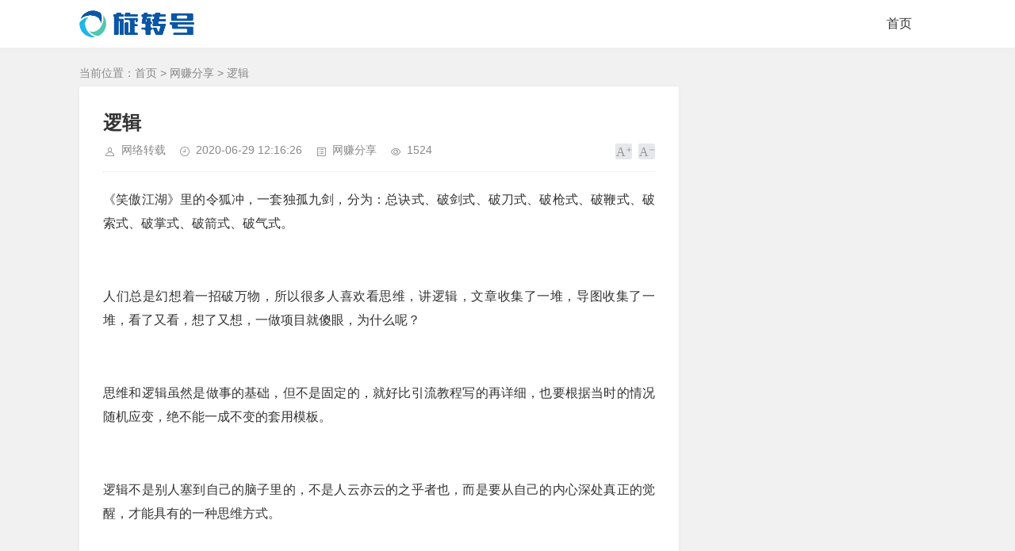

--- FILE ---
content_type: text/html; charset=utf-8
request_url: https://xzhuan.com/fenxiang/226.html
body_size: 5636
content:
<!DOCTYPE html>
<html xml:lang="zh-Hans" lang="zh-Hans">
<head>
    <meta charset="utf-8">
    <meta name="theme" content="拓源主题,toyean.com">    
    <meta http-equiv="X-UA-Compatible" content="ie=edge">
    <meta name="renderer" content="webkit">
    <meta name="viewport" content="width=device-width,minimum-scale=1,initial-scale=1">
    <title>逻辑 - 旋转号</title>
	<!-- Nobird_Seo_Tools Start -->

<!-- Nobird_Seo_Tools End -->
    <meta name="description" content="《笑傲江湖》里的令狐冲，一套独孤九剑，分为：总诀式、破剑式、破刀式、破枪式、破鞭式、破索式、破掌式、破箭式、破气式。人们总是幻想着一招破万物，所以很多人喜欢看思维，讲逻辑，文章收集了一堆，导图收集了一堆，看了又看，想了又想，一做项目就傻眼，为什么呢？思维和逻辑虽然是做事的基础，但不是固定的，就好比引流教程写的再详细，也要根据当时的情况随机应变，绝不能一成不变的套用模板。逻辑不是别人塞到自己的脑子里...">
    <link rel="shortcut icon" href="https://xzhuan.com/favicon.ico" type="image/x-icon" />
    <meta name="generator" content="Z-BlogPHP 1.7.1">
    <link rel="stylesheet" href="https://xzhuan.com/zb_users/theme/tpure/plugin/share/share.css" />
    <script src="https://xzhuan.com/zb_users/theme/tpure/plugin/share/share.js"></script>
    <link rel="stylesheet" rev="stylesheet" href="https://xzhuan.com/zb_users/theme/tpure/style/style.css?v=4.5" type="text/css" media="all" />
    <script src="https://xzhuan.com/zb_system/script/jquery-2.2.4.min.js"></script>
    <script src="https://xzhuan.com/zb_system/script/zblogphp.js"></script>
    <script src="https://xzhuan.com/zb_system/script/c_html_js_add.php"></script>
    <script src="https://xzhuan.com/zb_users/theme/tpure/script/common.js?v=4.5"></script>
    <script>window.tpure={qrsize:70,slidedisplay:'on',slidetime:2500,slidepagetype:'on',bannerdisplay:'on',viewallstyle:'1',viewallheight:'1000',loadpagenum:'3',lazyline:'on',lazynum:'on',setnightstart:'22',setnightover:'6',pagekey:'on',tfontsize:'on',fixsidebar:'on',fixsidebarstyle:'0',removep:'on',backtotop:'on',version:4.5}</script>
    <base target="_blank" />
    <link rel="canonical" href="https://xzhuan.com/fenxiang/226.html" />
    
    <link href="https://xzhuan.com/zb_users/theme/tpure/plugin/fancybox/fancybox.css" rel="stylesheet" type="text/css" />
    <script src="https://xzhuan.com/zb_users/theme/tpure/plugin/fancybox/fancybox.js"></script>
    <script>$(document).ready(function() {$(".fancybox").fancybox();});</script>
<link rel="miphtml" href="https://xzhuan.com/mip/fenxiang/226.html" /></head>
<body class="article">
<div class="wrapper">
    <div class="header fixed">
    <div class="wrap">
        <div class="logo on"><a href="https://xzhuan.com/"><img src="https://xzhuan.com/zb_users/upload/2021/09/202109021630551103501202.png" alt="旋转号" /></a></div>
        <div class="head">
                        <div class="menuico"><span></span><span></span><span></span></div>
            <div class="menu">
                <ul class="nosch">
                    <li id="nvabar-item-index"><a href="https://xzhuan.com/">首页</a></li>                </ul>
            </div>
        </div>
    </div>
</div>    <div class="main fixed">
                <div class="mask"></div>
        <div id="hcsticky" class="wrap">
                        <div class="sitemap">当前位置：<a href="https://xzhuan.com/">首页</a> &gt; 
                 <a href="https://xzhuan.com/fenxiang">网赚分享</a> &gt; 逻辑            </div>
                                        <div class="content">
    <div data-cateurl="https://xzhuan.com/fenxiang" class="block">
        <div class="post">
            <h1>逻辑</h1>
            <div class="info">
                <span class="user"><a href="https://xzhuan.com/author/3.html" rel="nofollow">网络转载</a></span><span class="date">2020-06-29 12:16:26</span><span class="cate"><a href="https://xzhuan.com/fenxiang">网赚分享</a></span><span class="view">1524</span>                                <div class="ctrl"><a href="javascript:;" title="增加字号"></a><a href="javascript:;" title="减小字号"></a><a href="javascript:;" title="还原字号" class="hide"></a></div>
                            </div>
            <div class="single viewall">
                <p>《笑傲江湖》里的令狐冲，一套独孤九剑，分为：总诀式、破剑式、破刀式、破枪式、破鞭式、破索式、破掌式、破箭式、破气式。</p><p><br/></p><p>人们总是幻想着一招破万物，所以很多人喜欢看思维，讲逻辑，文章收集了一堆，导图收集了一堆，看了又看，想了又想，一做项目就傻眼，为什么呢？</p><p><br/></p><p>思维和逻辑虽然是做事的基础，但不是固定的，就好比引流教程写的再详细，也要根据当时的情况随机应变，绝不能一成不变的套用模板。</p><p><br/></p><p>逻辑不是别人塞到自己的脑子里的，不是人云亦云的之乎者也，而是要从自己的内心深处真正的觉醒，才能具有的一种思维方式。</p><p><br/></p><p>老话说：教的曲唱不得。</p><p><br/></p><p>很有哲理，因为不管是谁，能教给你的只有形，缺少神意，最终落得个画虎不成反类犬。</p><p><br/></p><p>举例：</p><p><br/></p><p>很多人追求豪车，认为那是身份的象征，以车识人，这是人们知道的显性逻辑。</p><p><br/></p><p>之所以追求高价值的玩具，除了喜爱之外，更深层的意思是渴望被认可，但是除了钱，他们一无所有，这是大众所不知的隐形逻辑。</p><p><br/></p><p>而真正的逻辑是：越是真有身份的人，车子反而不起眼，人家是一人镇一车。气场，看不到摸不着却真实存在，同等级的人是感觉不到的，跨层接触时，就会明白了。</p><p><br/></p><p><br/></p><p>不要妄想把别人的逻辑套用在自己身上，因为你在这世上，是独一无二的存在。</p><p><br/></p><p><br/></p><p>逻辑不值钱，逻辑背后的东西才值钱，</p><p>把自己的逻辑卖给别人，永远是最赚钱的事。</p><p><br/></p><p>（今天不在家还生了一肚子气，文字略少，见谅）</p><p><br/></p><p>公众号：老卒子</p><!--页面关键词匹配耗时6.9141387939453E-6秒-->                </div>
                                <div class="copynotice">
                                        <div class="copynoticetxt">
                    <p>版权声明：信息来源于互联网，本站仅提供信息不拥有所有权。如发现有涉嫌侵权/违法违规内容，请发送邮件至 tousu@dragonexs.com，一经查实将立刻删除。</p>                                        </div>
                </div>
                                            
        <div class="sharebox">
            <div class="label">分享给朋友：</div>
            <div class="sharebtn">
                <div class="sharing" data-initialized="true">
                    <a href="#" class="share-icon icon-weibo">微博</a>
<a href="#" class="share-icon icon-qq">QQ</a>
<a href="#" class="share-icon icon-wechat">微信</a>
<a href="#" class="share-icon icon-douban">豆瓣</a>
<a href="#" class="share-icon icon-qzone">QQ空间</a>
<a href="#" class="share-icon icon-linkedin">领英</a>                </div>
            </div>
        </div>
        </div>
    </div>
	<div class="block">
		<div class="posttitle"><h4>相关文章</h4></div>
		<div class="relatecon">
		<div class="relate"><div class="relateimg"><a href="https://xzhuan.com/fenxiang/330.html" title="张大胖的自留地：网课平台专项整治带来的赚钱思路"><img src="https://xzhuan.com/zb_users/theme/tpure/include/thumb/9.jpg" alt="张大胖的自留地：网课平台专项整治带来的赚钱思路" /></a></div><div class="relateinfo">
							<h3><a href="https://xzhuan.com/fenxiang/330.html" title="张大胖的自留地：网课平台专项整治带来的赚钱思路">张大胖的自留地：网课平台专项整治带来的赚钱思路</a></h3>
							<p class="isimg">公众号「张大胖的自留地」个人认证通过，领域是互联网行业的资讯分享，那我就来分享一点资讯。做项目要关注行业信息，比如之前的电子书项目，发现国家在严打就立马闪人，同行没当回事，判了两年缓刑+没收违法所得+罚款8.5万元。这次网信办联合教育部启动...</p></div>
					</div><div class="relate"><div class="relateimg"><a href="https://xzhuan.com/fenxiang/530.html" title="【北】小人物的发财秘籍"><img src="https://xzhuan.com/zb_users/theme/tpure/include/thumb/6.jpg" alt="【北】小人物的发财秘籍" /></a></div><div class="relateinfo">
							<h3><a href="https://xzhuan.com/fenxiang/530.html" title="【北】小人物的发财秘籍">【北】小人物的发财秘籍</a></h3>
							<p class="isimg">正文：懂得很多套路就能赚到钱吗？我告诉你不能！但凡赚到钱的都离不开两个字：资源你想想，赚钱啊！好事，那么多人争抢的头等目标，为什么会轻易的被你破解呢？第一，因为你看北魏的公众号第二，因为你聪明懂得遵循事物发展规律！事物发展规律是什么，是渐进...</p></div>
					</div><div class="relate"><div class="relateimg"><a href="https://xzhuan.com/fenxiang/552.html" title="如何在知乎快速启动一个带货IP？"><img src="https://xzhuan.com/zb_users/cache/thumbs/0bff45060271c0d349ef3d8759d901a7-120-84-1.jpg" alt="如何在知乎快速启动一个带货IP？" /></a></div><div class="relateinfo">
							<h3><a href="https://xzhuan.com/fenxiang/552.html" title="如何在知乎快速启动一个带货IP？">如何在知乎快速启动一个带货IP？</a></h3>
							<p class="isimg">操作知乎带货的项目将近一年的时间，这个过程中，我也在不断地思考如何能将带货这件事做的更好。所谓带货，本质上就是在做两件事，给用户种草与帮用户做决策。现在我们的带货内容，大部分是偏向种草，帮助用户做决策这方面的内容做得却不够好。一个账号选择一...</p></div>
					</div><div class="relate"><div class="relateimg"><a href="https://xzhuan.com/fenxiang/335.html" title="王一书：手把手教你像大师一样割韭菜"><img src="https://xzhuan.com/zb_users/cache/thumbs/4f1c7e6e3db06e62ab06b3871b3fdbf4-120-84-1.png" alt="王一书：手把手教你像大师一样割韭菜" /></a></div><div class="relateinfo">
							<h3><a href="https://xzhuan.com/fenxiang/335.html" title="王一书：手把手教你像大师一样割韭菜">王一书：手把手教你像大师一样割韭菜</a></h3>
							<p class="isimg">本篇文章过于机密，可能会扒掉诸多“大师”的底裤。“傻*的共识也是共识，我们得接受这个事实。”——著名韭菜大师李笑来现在创业圈内的共识是什么？都普遍认可的风口是什么？当然就是短视频，是抖音快手带货。共识有了，可以举起镰刀了。上篇文章也给大家揭...</p></div>
					</div><div class="relate"><div class="relateimg"><a href="https://xzhuan.com/fenxiang/564.html" title="阿涛网络:我的思维逻辑体系是什么样的？"><img src="https://xzhuan.com/zb_users/theme/tpure/include/thumb/9.jpg" alt="阿涛网络:我的思维逻辑体系是什么样的？" /></a></div><div class="relateinfo">
							<h3><a href="https://xzhuan.com/fenxiang/564.html" title="阿涛网络:我的思维逻辑体系是什么样的？">阿涛网络:我的思维逻辑体系是什么样的？</a></h3>
							<p class="isimg">1.聚焦，专注，执行，死磕，复盘，优化。2.以慢打快，慢就是快，快就是慢。3.长期主义，做可以持续积累，不断叠加的事。4.好好沉淀自己，打磨自己，低调生长。5.最牛逼的商业模式就是利他，利他就是利己。6.量化，量化，没有量化的标准毫无意义。...</p></div>
					</div><div class="relate"><div class="relateimg"><a href="https://xzhuan.com/fenxiang/463.html" title="年轻人别混日子了，做点有积累性的事情吧"><img src="https://xzhuan.com/zb_users/cache/thumbs/9bec020d51c676cf1269bb51ef6414e3-120-84-1.png" alt="年轻人别混日子了，做点有积累性的事情吧" /></a></div><div class="relateinfo">
							<h3><a href="https://xzhuan.com/fenxiang/463.html" title="年轻人别混日子了，做点有积累性的事情吧">年轻人别混日子了，做点有积累性的事情吧</a></h3>
							<p class="isimg">我以前的时候刚刚出社 会，由于没有钱，开启了慢慢的打工生活，那个时候基本上都是去做临时工的多，在一家电子厂工作一个月或者几个月，就不想干了，又换，在这过程当中，认识有很多的年轻人，打工妹，他们有湖北、湖南、广西、四川、安徽、陕西的，什么人都...</p></div>
					</div>		</div>
	</div>
</div>
<div class="sidebar fixed">
    
</div>                    </div>
    </div>
</div>
<div class="footer">
	<div class="fademask"></div>
    <div class="wrap">
        <h3><p>备案号：<a href="https://beian.miit.gov.cn/" target="_blank" rel="nofollow">苏ICP备15020117号</a></p><script>var _hmt = _hmt || [];(function() {  var hm = document.createElement("script");  hm.src = "https://hm.baidu.com/hm.js?e6d08a3d2fe3a33e9f0df522d541baac";  var s = document.getElementsByTagName("script")[0];   s.parentNode.insertBefore(hm, s);})();</script></h3>
        
        <script>
            function BaiduStatus(){
                $('#baidustatus').text('正在查询收录状态...');
                $.ajax({
                    url: "/qzBaidus_qingzo_com.html?url="+window.location.href,
                    type: 'GET',
                    success(res) {
                       if (res === '已收录') {
                            $('#baidustatus').css('color', '#67C23A');
                            $('#baidustatus').html('百度已收录');
                        } else {
                            const url = 'https://ziyuan.baidu.com/linksubmit/url?sitename='+window.location.href;
                            $('#baidustatus').html('<a target="_blank" href="'+url+'" rel="noopener noreferrer nofollow" style="color: #F56C6C">未收录，提交收录</a>');
                        }
                }
                })
                 
            };BaiduStatus();</script>    </div>
</div>
</body>
</html><!--175.29 ms , 15 query , 4160kb memory , 0 error-->